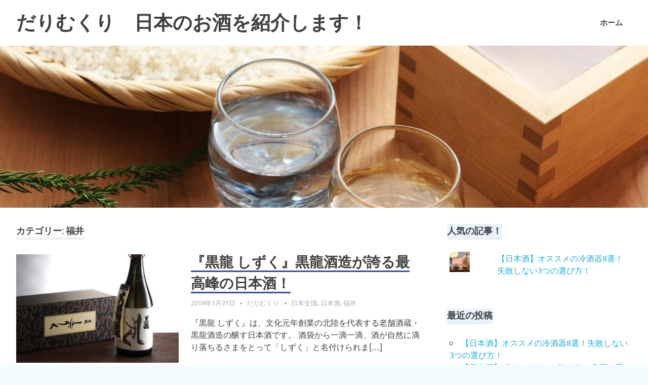

--- FILE ---
content_type: text/html; charset=UTF-8
request_url: http://darimukuri.com/?cat=124
body_size: 10932
content:
<!DOCTYPE html>
<html lang="ja">

<head>
<meta charset="UTF-8">
<meta name="viewport" content="width=device-width, initial-scale=1">
<link rel="profile" href="http://gmpg.org/xfn/11">
<link rel="pingback" href="http://darimukuri.com/xmlrpc.php">

<script async src="https://pagead2.googlesyndication.com/pagead/js/adsbygoogle.js?client=ca-pub-1892630759678920"
     crossorigin="anonymous"></script>

<title>福井 | だりむくり　日本のお酒を紹介します！</title>

<!-- All in One SEO Pack 2.3.13.2 by Michael Torbert of Semper Fi Web Design[413,449] -->
<meta name="robots" content="noindex,follow" />

<link rel="canonical" href="http://darimukuri.com/?cat=124" />
<!-- /all in one seo pack -->
<link rel='dns-prefetch' href='//s0.wp.com' />
<link rel='dns-prefetch' href='//s.w.org' />
<link rel="alternate" type="application/rss+xml" title="だりむくり　日本のお酒を紹介します！ &raquo; フィード" href="http://darimukuri.com/?feed=rss2" />
<link rel="alternate" type="application/rss+xml" title="だりむくり　日本のお酒を紹介します！ &raquo; コメントフィード" href="http://darimukuri.com/?feed=comments-rss2" />
<link rel="alternate" type="application/rss+xml" title="だりむくり　日本のお酒を紹介します！ &raquo; 福井 カテゴリーのフィード" href="http://darimukuri.com/?feed=rss2&#038;cat=124" />
		<script type="text/javascript">
			window._wpemojiSettings = {"baseUrl":"https:\/\/s.w.org\/images\/core\/emoji\/2.3\/72x72\/","ext":".png","svgUrl":"https:\/\/s.w.org\/images\/core\/emoji\/2.3\/svg\/","svgExt":".svg","source":{"concatemoji":"http:\/\/darimukuri.com\/wp-includes\/js\/wp-emoji-release.min.js?ver=4.8.25"}};
			!function(t,a,e){var r,i,n,o=a.createElement("canvas"),l=o.getContext&&o.getContext("2d");function c(t){var e=a.createElement("script");e.src=t,e.defer=e.type="text/javascript",a.getElementsByTagName("head")[0].appendChild(e)}for(n=Array("flag","emoji4"),e.supports={everything:!0,everythingExceptFlag:!0},i=0;i<n.length;i++)e.supports[n[i]]=function(t){var e,a=String.fromCharCode;if(!l||!l.fillText)return!1;switch(l.clearRect(0,0,o.width,o.height),l.textBaseline="top",l.font="600 32px Arial",t){case"flag":return(l.fillText(a(55356,56826,55356,56819),0,0),e=o.toDataURL(),l.clearRect(0,0,o.width,o.height),l.fillText(a(55356,56826,8203,55356,56819),0,0),e===o.toDataURL())?!1:(l.clearRect(0,0,o.width,o.height),l.fillText(a(55356,57332,56128,56423,56128,56418,56128,56421,56128,56430,56128,56423,56128,56447),0,0),e=o.toDataURL(),l.clearRect(0,0,o.width,o.height),l.fillText(a(55356,57332,8203,56128,56423,8203,56128,56418,8203,56128,56421,8203,56128,56430,8203,56128,56423,8203,56128,56447),0,0),e!==o.toDataURL());case"emoji4":return l.fillText(a(55358,56794,8205,9794,65039),0,0),e=o.toDataURL(),l.clearRect(0,0,o.width,o.height),l.fillText(a(55358,56794,8203,9794,65039),0,0),e!==o.toDataURL()}return!1}(n[i]),e.supports.everything=e.supports.everything&&e.supports[n[i]],"flag"!==n[i]&&(e.supports.everythingExceptFlag=e.supports.everythingExceptFlag&&e.supports[n[i]]);e.supports.everythingExceptFlag=e.supports.everythingExceptFlag&&!e.supports.flag,e.DOMReady=!1,e.readyCallback=function(){e.DOMReady=!0},e.supports.everything||(r=function(){e.readyCallback()},a.addEventListener?(a.addEventListener("DOMContentLoaded",r,!1),t.addEventListener("load",r,!1)):(t.attachEvent("onload",r),a.attachEvent("onreadystatechange",function(){"complete"===a.readyState&&e.readyCallback()})),(r=e.source||{}).concatemoji?c(r.concatemoji):r.wpemoji&&r.twemoji&&(c(r.twemoji),c(r.wpemoji)))}(window,document,window._wpemojiSettings);
		</script>
		<style type="text/css">
img.wp-smiley,
img.emoji {
	display: inline !important;
	border: none !important;
	box-shadow: none !important;
	height: 1em !important;
	width: 1em !important;
	margin: 0 .07em !important;
	vertical-align: -0.1em !important;
	background: none !important;
	padding: 0 !important;
}
</style>
<link rel='stylesheet' id='poseidon-custom-fonts-css'  href='http://darimukuri.com/wp-content/themes/poseidon/assets/css/custom-fonts.css?ver=20180413' type='text/css' media='all' />
<link rel='stylesheet' id='toc-screen-css'  href='http://darimukuri.com/wp-content/plugins/table-of-contents-plus/screen.min.css?ver=2002' type='text/css' media='all' />
<link rel='stylesheet' id='poseidon-stylesheet-css'  href='http://darimukuri.com/wp-content/themes/poseidon/style.css?ver=1.6.1' type='text/css' media='all' />
<style id='poseidon-stylesheet-inline-css' type='text/css'>
.site-description, .type-post .entry-footer .entry-tags { position: absolute; clip: rect(1px, 1px, 1px, 1px); width: 1px; height: 1px; overflow: hidden; }
</style>
<link rel='stylesheet' id='genericons-css'  href='http://darimukuri.com/wp-content/plugins/jetpack/_inc/genericons/genericons/genericons.css?ver=3.1' type='text/css' media='all' />
<link rel='stylesheet' id='poseidon-slider-css'  href='http://darimukuri.com/wp-content/themes/poseidon/assets/css/flexslider.css?ver=20170421' type='text/css' media='all' />
<link rel='stylesheet' id='addtoany-css'  href='http://darimukuri.com/wp-content/plugins/add-to-any/addtoany.min.css?ver=1.14' type='text/css' media='all' />
<link rel='stylesheet' id='sccss_style-css'  href='http://darimukuri.com?sccss=1&#038;ver=4.8.25' type='text/css' media='all' />
<link rel='stylesheet' id='jetpack_css-css'  href='http://darimukuri.com/wp-content/plugins/jetpack/css/jetpack.css?ver=5.1.4' type='text/css' media='all' />
<script type='text/javascript' src='http://darimukuri.com/wp-includes/js/jquery/jquery.js?ver=1.12.4'></script>
<script type='text/javascript' src='http://darimukuri.com/wp-includes/js/jquery/jquery-migrate.min.js?ver=1.4.1'></script>
<script type='text/javascript' src='http://darimukuri.com/wp-content/plugins/add-to-any/addtoany.min.js?ver=1.0'></script>
<!--[if lt IE 9]>
<script type='text/javascript' src='http://darimukuri.com/wp-content/themes/poseidon/assets/js/html5shiv.min.js?ver=3.7.3'></script>
<![endif]-->
<script type='text/javascript' src='http://darimukuri.com/wp-content/themes/poseidon/assets/js/navigation.js?ver=20170127'></script>
<script type='text/javascript' src='http://darimukuri.com/wp-content/themes/poseidon/assets/js/jquery.flexslider-min.js?ver=2.6.0'></script>
<script type='text/javascript'>
/* <![CDATA[ */
var poseidon_slider_params = {"animation":"fade","speed":"7000"};
/* ]]> */
</script>
<script type='text/javascript' src='http://darimukuri.com/wp-content/themes/poseidon/assets/js/slider.js?ver=20170421'></script>
<link rel='https://api.w.org/' href='http://darimukuri.com/index.php?rest_route=/' />
<link rel="EditURI" type="application/rsd+xml" title="RSD" href="http://darimukuri.com/xmlrpc.php?rsd" />
<link rel="wlwmanifest" type="application/wlwmanifest+xml" href="http://darimukuri.com/wp-includes/wlwmanifest.xml" /> 
<meta name="generator" content="WordPress 4.8.25" />

<script data-cfasync="false">
window.a2a_config=window.a2a_config||{};a2a_config.callbacks=[];a2a_config.overlays=[];a2a_config.templates={};a2a_localize = {
	Share: "共有",
	Save: "ブックマーク",
	Subscribe: "購読",
	Email: "メール",
	Bookmark: "ブックマーク",
	ShowAll: "すべて表示する",
	ShowLess: "小さく表示する",
	FindServices: "サービスを探す",
	FindAnyServiceToAddTo: "追加するサービスを今すぐ探す",
	PoweredBy: "Powered by",
	ShareViaEmail: "メールでシェアする",
	SubscribeViaEmail: "メールで購読する",
	BookmarkInYourBrowser: "ブラウザにブックマーク",
	BookmarkInstructions: "このページをブックマークするには、 Ctrl+D または \u2318+D を押下。",
	AddToYourFavorites: "お気に入りに追加",
	SendFromWebOrProgram: "任意のメールアドレスまたはメールプログラムから送信",
	EmailProgram: "メールプログラム",
	More: "詳細&#8230;"
};

(function(d,s,a,b){a=d.createElement(s);b=d.getElementsByTagName(s)[0];a.async=1;a.src="https://static.addtoany.com/menu/page.js";b.parentNode.insertBefore(a,b);})(document,"script");
</script>

<link rel='dns-prefetch' href='//v0.wordpress.com'>
<style type='text/css'>img#wpstats{display:none}</style><style type="text/css">.broken_link, a.broken_link {
	text-decoration: line-through;
}</style><style type="text/css" id="custom-background-css">
body.custom-background { background-color: #f4fbff; }
</style>
</head>

<body class="archive category category-124 custom-background post-layout-small">

	<div id="page" class="hfeed site">

		<a class="skip-link screen-reader-text" href="#content">コンテンツへスキップ</a>

		
		<header id="masthead" class="site-header clearfix" role="banner">

			<div class="header-main container clearfix">

				<div id="logo" class="site-branding clearfix">

										
			<p class="site-title"><a href="http://darimukuri.com/" rel="home">だりむくり　日本のお酒を紹介します！</a></p>

							
			<p class="site-description">呑んで呑んでへべれけに。</p>

		
				</div><!-- .site-branding -->

				<nav id="main-navigation" class="primary-navigation navigation clearfix" role="navigation">
					<ul id="menu-%e3%83%9b%e3%83%bc%e3%83%a0" class="main-navigation-menu"><li id="menu-item-82" class="menu-item menu-item-type-custom menu-item-object-custom menu-item-home menu-item-82"><a href="http://darimukuri.com/">ホーム</a></li>
</ul>				</nav><!-- #main-navigation -->

			</div><!-- .header-main -->

		</header><!-- #masthead -->

		
			<div id="headimg" class="header-image">

			
				<img src="http://darimukuri.com/wp-content/uploads/2018/10/cropped-cropped-e1539433385670.jpg" srcset="http://darimukuri.com/wp-content/uploads/2018/10/cropped-cropped-e1539433385670.jpg 2500w, http://darimukuri.com/wp-content/uploads/2018/10/cropped-cropped-e1539433385670-300x75.jpg 300w, http://darimukuri.com/wp-content/uploads/2018/10/cropped-cropped-e1539433385670-768x192.jpg 768w, http://darimukuri.com/wp-content/uploads/2018/10/cropped-cropped-e1539433385670-1024x256.jpg 1024w" width="2500" height="625" alt="だりむくり　日本のお酒を紹介します！">

			
			</div>

		
		
		
		<div id="content" class="site-content container clearfix">

	<section id="primary" class="content-area">
		<main id="main" class="site-main" role="main">

		
			<header class="page-header">

				<h1 class="archive-title">カテゴリー: 福井</h1>				
			</header><!-- .page-header -->

			<div id="post-wrapper" class="post-wrapper clearfix">

				
<article id="post-2104" class="post-2104 post type-post status-publish format-standard has-post-thumbnail hentry category-12 category-2 category-124 tag-201 tag-3 tag-88 tag-11 tag-126 tag-354 tag-862 tag-5 tag-125 tag-908 tag-907 tag-910 tag-132 tag-127 tag-131 tag-129 tag-909 tag-128 tag-895">

	
			<a class="post-thumbnail-small" href="http://darimukuri.com/?p=2104" rel="bookmark">
				<img width="360" height="240" src="http://darimukuri.com/wp-content/uploads/2019/01/しずく1-360x240.jpg" class="attachment-poseidon-thumbnail-medium size-poseidon-thumbnail-medium wp-post-image" alt="" srcset="http://darimukuri.com/wp-content/uploads/2019/01/しずく1-360x240.jpg 360w, http://darimukuri.com/wp-content/uploads/2019/01/しずく1-120x80.jpg 120w, http://darimukuri.com/wp-content/uploads/2019/01/しずく1-600x400.jpg 600w" sizes="(max-width: 360px) 100vw, 360px" />			</a>

			
	<header class="entry-header">

		<h2 class="entry-title"><a href="http://darimukuri.com/?p=2104" rel="bookmark">『黒龍 しずく』黒龍酒造が誇る最高峰の日本酒！</a></h2>
		<div class="entry-meta"><span class="meta-date"><a href="http://darimukuri.com/?p=2104" title="3:08 PM" rel="bookmark"><time class="entry-date published updated" datetime="2019-01-27T15:08:09+00:00">2019年1月27日</time></a></span><span class="meta-author"> <span class="author vcard"><a class="url fn n" href="http://darimukuri.com/?author=1" title="だりむくり のすべての投稿を表示" rel="author">だりむくり</a></span></span><span class="meta-category"> <a href="http://darimukuri.com/?cat=12" rel="category">日本全国</a>, <a href="http://darimukuri.com/?cat=2" rel="category">日本酒</a>, <a href="http://darimukuri.com/?cat=124" rel="category">福井</a></span></div>
	</header><!-- .entry-header -->

	<div class="entry-content entry-excerpt clearfix">
		<p>『黒龍 しずく』は、文化元年創業の北陸を代表する老舗酒蔵・黒龍酒造の醸す日本酒です。 酒袋から一滴一滴、酒が自然に滴り落ちるさまをとって「しずく」と名付けられま[&#8230;]</p>
<div class="addtoany_share_save_container addtoany_content addtoany_content_bottom"><div class="a2a_kit a2a_kit_size_32 addtoany_list" data-a2a-url="http://darimukuri.com/?p=2104" data-a2a-title="『黒龍 しずく』黒龍酒造が誇る最高峰の日本酒！"><a class="a2a_button_facebook_like addtoany_special_service" data-href="http://darimukuri.com/?p=2104"></a><a class="a2a_button_twitter_tweet addtoany_special_service" data-url="http://darimukuri.com/?p=2104" data-text="『黒龍 しずく』黒龍酒造が誇る最高峰の日本酒！"></a><a class="a2a_button_google_plus_share addtoany_special_service" data-href="http://darimukuri.com/?p=2104"></a><a class="a2a_button_line" href="https://www.addtoany.com/add_to/line?linkurl=http%3A%2F%2Fdarimukuri.com%2F%3Fp%3D2104&amp;linkname=%E3%80%8E%E9%BB%92%E9%BE%8D%20%E3%81%97%E3%81%9A%E3%81%8F%E3%80%8F%E9%BB%92%E9%BE%8D%E9%85%92%E9%80%A0%E3%81%8C%E8%AA%87%E3%82%8B%E6%9C%80%E9%AB%98%E5%B3%B0%E3%81%AE%E6%97%A5%E6%9C%AC%E9%85%92%EF%BC%81" title="Line" rel="nofollow noopener" target="_blank"></a><a class="a2a_dd addtoany_share_save addtoany_share" href="https://www.addtoany.com/share"></a></div></div>		
			<a href="http://darimukuri.com/?p=2104" class="more-link">もっと読む</a>

			</div><!-- .entry-content -->

</article>

<article id="post-2096" class="post-2096 post type-post status-publish format-standard has-post-thumbnail hentry category-12 category-124 tag-800 tag-902 tag-899 tag-905 tag-903 tag-900 tag-898 tag-901 tag-904 tag-906 tag-896 tag-3 tag-126 tag-897 tag-354 tag-862 tag-125 tag-895">

	
			<a class="post-thumbnail-small" href="http://darimukuri.com/?p=2096" rel="bookmark">
				<img width="360" height="240" src="http://darimukuri.com/wp-content/uploads/2019/01/九頭龍2-360x240.jpg" class="attachment-poseidon-thumbnail-medium size-poseidon-thumbnail-medium wp-post-image" alt="" srcset="http://darimukuri.com/wp-content/uploads/2019/01/九頭龍2-360x240.jpg 360w, http://darimukuri.com/wp-content/uploads/2019/01/九頭龍2-120x80.jpg 120w, http://darimukuri.com/wp-content/uploads/2019/01/九頭龍2-600x400.jpg 600w" sizes="(max-width: 360px) 100vw, 360px" />			</a>

			
	<header class="entry-header">

		<h2 class="entry-title"><a href="http://darimukuri.com/?p=2096" rel="bookmark">【九頭龍】熱燗が旨い日本酒！黒龍酒造が造る逸品！</a></h2>
		<div class="entry-meta"><span class="meta-date"><a href="http://darimukuri.com/?p=2096" title="2:30 PM" rel="bookmark"><time class="entry-date published updated" datetime="2019-01-27T14:30:02+00:00">2019年1月27日</time></a></span><span class="meta-author"> <span class="author vcard"><a class="url fn n" href="http://darimukuri.com/?author=1" title="だりむくり のすべての投稿を表示" rel="author">だりむくり</a></span></span><span class="meta-category"> <a href="http://darimukuri.com/?cat=12" rel="category">日本全国</a>, <a href="http://darimukuri.com/?cat=124" rel="category">福井</a></span></div>
	</header><!-- .entry-header -->

	<div class="entry-content entry-excerpt clearfix">
		<p>『黒龍』の銘柄で知られる福井県の老舗酒蔵・黒龍酒造。 『九頭龍』は、黒龍酒造が2004年から販売をスタートした新たなシリーズです。 &nbsp; 大吟醸でありな[&#8230;]</p>
<div class="addtoany_share_save_container addtoany_content addtoany_content_bottom"><div class="a2a_kit a2a_kit_size_32 addtoany_list" data-a2a-url="http://darimukuri.com/?p=2096" data-a2a-title="【九頭龍】熱燗が旨い日本酒！黒龍酒造が造る逸品！"><a class="a2a_button_facebook_like addtoany_special_service" data-href="http://darimukuri.com/?p=2096"></a><a class="a2a_button_twitter_tweet addtoany_special_service" data-url="http://darimukuri.com/?p=2096" data-text="【九頭龍】熱燗が旨い日本酒！黒龍酒造が造る逸品！"></a><a class="a2a_button_google_plus_share addtoany_special_service" data-href="http://darimukuri.com/?p=2096"></a><a class="a2a_button_line" href="https://www.addtoany.com/add_to/line?linkurl=http%3A%2F%2Fdarimukuri.com%2F%3Fp%3D2096&amp;linkname=%E3%80%90%E4%B9%9D%E9%A0%AD%E9%BE%8D%E3%80%91%E7%86%B1%E7%87%97%E3%81%8C%E6%97%A8%E3%81%84%E6%97%A5%E6%9C%AC%E9%85%92%EF%BC%81%E9%BB%92%E9%BE%8D%E9%85%92%E9%80%A0%E3%81%8C%E9%80%A0%E3%82%8B%E9%80%B8%E5%93%81%EF%BC%81" title="Line" rel="nofollow noopener" target="_blank"></a><a class="a2a_dd addtoany_share_save addtoany_share" href="https://www.addtoany.com/share"></a></div></div>		
			<a href="http://darimukuri.com/?p=2096" class="more-link">もっと読む</a>

			</div><!-- .entry-content -->

</article>

<article id="post-2042" class="post-2042 post type-post status-publish format-standard has-post-thumbnail hentry category-40 category-656 category-57 category-12 category-2 category-124 tag-793 tag-133 tag-530 tag-531 tag-500 tag-101 tag-3 tag-799 tag-848 tag-824 tag-857 tag-355 tag-358 tag-859 tag-41 tag-52 tag-126 tag-354 tag-642 tag-862 tag-860 tag-861 tag-847 tag-858 tag-823 tag-125 tag-131">

	
			<a class="post-thumbnail-small" href="http://darimukuri.com/?p=2042" rel="bookmark">
				<img width="360" height="240" src="http://darimukuri.com/wp-content/uploads/2019/01/お猪口-360x240.jpg" class="attachment-poseidon-thumbnail-medium size-poseidon-thumbnail-medium wp-post-image" alt="" srcset="http://darimukuri.com/wp-content/uploads/2019/01/お猪口-360x240.jpg 360w, http://darimukuri.com/wp-content/uploads/2019/01/お猪口-300x200.jpg 300w, http://darimukuri.com/wp-content/uploads/2019/01/お猪口.jpg 720w, http://darimukuri.com/wp-content/uploads/2019/01/お猪口-120x80.jpg 120w, http://darimukuri.com/wp-content/uploads/2019/01/お猪口-600x400.jpg 600w" sizes="(max-width: 360px) 100vw, 360px" />			</a>

			
	<header class="entry-header">

		<h2 class="entry-title"><a href="http://darimukuri.com/?p=2042" rel="bookmark">贈り物に！オススメの高級日本酒5選！(1万〜3万円)</a></h2>
		<div class="entry-meta"><span class="meta-date"><a href="http://darimukuri.com/?p=2042" title="9:12 PM" rel="bookmark"><time class="entry-date published updated" datetime="2019-01-14T21:12:03+00:00">2019年1月14日</time></a></span><span class="meta-author"> <span class="author vcard"><a class="url fn n" href="http://darimukuri.com/?author=1" title="だりむくり のすべての投稿を表示" rel="author">だりむくり</a></span></span><span class="meta-category"> <a href="http://darimukuri.com/?cat=40" rel="category">山口</a>, <a href="http://darimukuri.com/?cat=656" rel="category">広島</a>, <a href="http://darimukuri.com/?cat=57" rel="category">新潟</a>, <a href="http://darimukuri.com/?cat=12" rel="category">日本全国</a>, <a href="http://darimukuri.com/?cat=2" rel="category">日本酒</a>, <a href="http://darimukuri.com/?cat=124" rel="category">福井</a></span></div>
	</header><!-- .entry-header -->

	<div class="entry-content entry-excerpt clearfix">
		<p>お酒好きのお世話になった方にお礼として日本酒を贈りたい・・・ しかし、自分が普段お酒を飲まない場合、どのようなお酒を送ればいいか迷ってしまうことでしょう。 好み[&#8230;]</p>
<div class="addtoany_share_save_container addtoany_content addtoany_content_bottom"><div class="a2a_kit a2a_kit_size_32 addtoany_list" data-a2a-url="http://darimukuri.com/?p=2042" data-a2a-title="贈り物に！オススメの高級日本酒5選！(1万〜3万円)"><a class="a2a_button_facebook_like addtoany_special_service" data-href="http://darimukuri.com/?p=2042"></a><a class="a2a_button_twitter_tweet addtoany_special_service" data-url="http://darimukuri.com/?p=2042" data-text="贈り物に！オススメの高級日本酒5選！(1万〜3万円)"></a><a class="a2a_button_google_plus_share addtoany_special_service" data-href="http://darimukuri.com/?p=2042"></a><a class="a2a_button_line" href="https://www.addtoany.com/add_to/line?linkurl=http%3A%2F%2Fdarimukuri.com%2F%3Fp%3D2042&amp;linkname=%E8%B4%88%E3%82%8A%E7%89%A9%E3%81%AB%EF%BC%81%E3%82%AA%E3%82%B9%E3%82%B9%E3%83%A1%E3%81%AE%E9%AB%98%E7%B4%9A%E6%97%A5%E6%9C%AC%E9%85%925%E9%81%B8%EF%BC%81%281%E4%B8%87%E3%80%9C3%E4%B8%87%E5%86%86%29" title="Line" rel="nofollow noopener" target="_blank"></a><a class="a2a_dd addtoany_share_save addtoany_share" href="https://www.addtoany.com/share"></a></div></div>		
			<a href="http://darimukuri.com/?p=2042" class="more-link">もっと読む</a>

			</div><!-- .entry-content -->

</article>

<article id="post-1991" class="post-1991 post type-post status-publish format-standard has-post-thumbnail hentry category-57 category-12 category-2 category-124 category-249 tag-793 tag-58 tag-68 tag-772 tag-101 tag-267 tag-3 tag-799 tag-355 tag-798 tag-250 tag-251">

	
			<a class="post-thumbnail-small" href="http://darimukuri.com/?p=1991" rel="bookmark">
				<img width="360" height="240" src="http://darimukuri.com/wp-content/uploads/2018/09/12-e1542929967442-360x240.jpg" class="attachment-poseidon-thumbnail-medium size-poseidon-thumbnail-medium wp-post-image" alt="" srcset="http://darimukuri.com/wp-content/uploads/2018/09/12-e1542929967442-360x240.jpg 360w, http://darimukuri.com/wp-content/uploads/2018/09/12-e1542929967442-120x80.jpg 120w, http://darimukuri.com/wp-content/uploads/2018/09/12-e1542929967442-600x400.jpg 600w" sizes="(max-width: 360px) 100vw, 360px" />			</a>

			
	<header class="entry-header">

		<h2 class="entry-title"><a href="http://darimukuri.com/?p=1991" rel="bookmark">父の日に贈る！オススメの日本酒3選！</a></h2>
		<div class="entry-meta"><span class="meta-date"><a href="http://darimukuri.com/?p=1991" title="8:12 AM" rel="bookmark"><time class="entry-date published updated" datetime="2019-01-07T08:12:44+00:00">2019年1月7日</time></a></span><span class="meta-author"> <span class="author vcard"><a class="url fn n" href="http://darimukuri.com/?author=1" title="だりむくり のすべての投稿を表示" rel="author">だりむくり</a></span></span><span class="meta-category"> <a href="http://darimukuri.com/?cat=57" rel="category">新潟</a>, <a href="http://darimukuri.com/?cat=12" rel="category">日本全国</a>, <a href="http://darimukuri.com/?cat=2" rel="category">日本酒</a>, <a href="http://darimukuri.com/?cat=124" rel="category">福井</a>, <a href="http://darimukuri.com/?cat=249" rel="category">秋田</a></span></div>
	</header><!-- .entry-header -->

	<div class="entry-content entry-excerpt clearfix">
		<p>父の日に贈る！オススメの日本酒3選！ 【お父さんありがとう】久保田 萬寿 『久保田』の成り立ち！ 新潟の有名蔵である朝日酒造が創業時の屋号「久保田屋」をそのまま[&#8230;]</p>
<div class="addtoany_share_save_container addtoany_content addtoany_content_bottom"><div class="a2a_kit a2a_kit_size_32 addtoany_list" data-a2a-url="http://darimukuri.com/?p=1991" data-a2a-title="父の日に贈る！オススメの日本酒3選！"><a class="a2a_button_facebook_like addtoany_special_service" data-href="http://darimukuri.com/?p=1991"></a><a class="a2a_button_twitter_tweet addtoany_special_service" data-url="http://darimukuri.com/?p=1991" data-text="父の日に贈る！オススメの日本酒3選！"></a><a class="a2a_button_google_plus_share addtoany_special_service" data-href="http://darimukuri.com/?p=1991"></a><a class="a2a_button_line" href="https://www.addtoany.com/add_to/line?linkurl=http%3A%2F%2Fdarimukuri.com%2F%3Fp%3D1991&amp;linkname=%E7%88%B6%E3%81%AE%E6%97%A5%E3%81%AB%E8%B4%88%E3%82%8B%EF%BC%81%E3%82%AA%E3%82%B9%E3%82%B9%E3%83%A1%E3%81%AE%E6%97%A5%E6%9C%AC%E9%85%923%E9%81%B8%EF%BC%81" title="Line" rel="nofollow noopener" target="_blank"></a><a class="a2a_dd addtoany_share_save addtoany_share" href="https://www.addtoany.com/share"></a></div></div>		
			<a href="http://darimukuri.com/?p=1991" class="more-link">もっと読む</a>

			</div><!-- .entry-content -->

</article>

<article id="post-815" class="post-815 post type-post status-publish format-standard has-post-thumbnail hentry category-634 category-632 category-633 category-214 category-12 category-2 category-317 category-124 category-268 tag-652 tag-653 tag-654 tag-655 tag-636 tag-637 tag-639 tag-638 tag-648 tag-649 tag-650 tag-651 tag-224 tag-223 tag-646 tag-647 tag-3 tag-635 tag-11 tag-318 tag-319 tag-640 tag-641 tag-126 tag-354 tag-642 tag-643 tag-269 tag-270 tag-644 tag-645">

	
			<a class="post-thumbnail-small" href="http://darimukuri.com/?p=815" rel="bookmark">
				<img width="360" height="240" src="http://darimukuri.com/wp-content/uploads/2018/09/8-e1541810141222-360x240.jpg" class="attachment-poseidon-thumbnail-medium size-poseidon-thumbnail-medium wp-post-image" alt="" srcset="http://darimukuri.com/wp-content/uploads/2018/09/8-e1541810141222-360x240.jpg 360w, http://darimukuri.com/wp-content/uploads/2018/09/8-e1541810141222-840x560.jpg 840w, http://darimukuri.com/wp-content/uploads/2018/09/8-e1541810141222-120x80.jpg 120w, http://darimukuri.com/wp-content/uploads/2018/09/8-e1541810141222-600x400.jpg 600w" sizes="(max-width: 360px) 100vw, 360px" />			</a>

			
	<header class="entry-header">

		<h2 class="entry-title"><a href="http://darimukuri.com/?p=815" rel="bookmark">北陸・東海地方の日本酒の特徴！</a></h2>
		<div class="entry-meta"><span class="meta-date"><a href="http://darimukuri.com/?p=815" title="8:14 AM" rel="bookmark"><time class="entry-date published updated" datetime="2018-09-27T08:14:56+00:00">2018年9月27日</time></a></span><span class="meta-author"> <span class="author vcard"><a class="url fn n" href="http://darimukuri.com/?author=1" title="だりむくり のすべての投稿を表示" rel="author">だりむくり</a></span></span><span class="meta-category"> <a href="http://darimukuri.com/?cat=634" rel="category">三重</a>, <a href="http://darimukuri.com/?cat=632" rel="category">富山</a>, <a href="http://darimukuri.com/?cat=633" rel="category">岐阜</a>, <a href="http://darimukuri.com/?cat=214" rel="category">愛知</a>, <a href="http://darimukuri.com/?cat=12" rel="category">日本全国</a>, <a href="http://darimukuri.com/?cat=2" rel="category">日本酒</a>, <a href="http://darimukuri.com/?cat=317" rel="category">石川</a>, <a href="http://darimukuri.com/?cat=124" rel="category">福井</a>, <a href="http://darimukuri.com/?cat=268" rel="category">静岡</a></span></div>
	</header><!-- .entry-header -->

	<div class="entry-content entry-excerpt clearfix">
		<p>日本海の厳寒な気候が特徴の北陸・東海地方。 厳しい冬を越え醸される日本酒は、キメの細かい美しい日本酒となります。 今回はそんな北陸・東海地方の日本酒の特徴をご紹[&#8230;]</p>
<div class="addtoany_share_save_container addtoany_content addtoany_content_bottom"><div class="a2a_kit a2a_kit_size_32 addtoany_list" data-a2a-url="http://darimukuri.com/?p=815" data-a2a-title="北陸・東海地方の日本酒の特徴！"><a class="a2a_button_facebook_like addtoany_special_service" data-href="http://darimukuri.com/?p=815"></a><a class="a2a_button_twitter_tweet addtoany_special_service" data-url="http://darimukuri.com/?p=815" data-text="北陸・東海地方の日本酒の特徴！"></a><a class="a2a_button_google_plus_share addtoany_special_service" data-href="http://darimukuri.com/?p=815"></a><a class="a2a_button_line" href="https://www.addtoany.com/add_to/line?linkurl=http%3A%2F%2Fdarimukuri.com%2F%3Fp%3D815&amp;linkname=%E5%8C%97%E9%99%B8%E3%83%BB%E6%9D%B1%E6%B5%B7%E5%9C%B0%E6%96%B9%E3%81%AE%E6%97%A5%E6%9C%AC%E9%85%92%E3%81%AE%E7%89%B9%E5%BE%B4%EF%BC%81" title="Line" rel="nofollow noopener" target="_blank"></a><a class="a2a_dd addtoany_share_save addtoany_share" href="https://www.addtoany.com/share"></a></div></div>		
			<a href="http://darimukuri.com/?p=815" class="more-link">もっと読む</a>

			</div><!-- .entry-content -->

</article>

<article id="post-544" class="post-544 post type-post status-publish format-standard has-post-thumbnail hentry category-12 category-2 category-124 tag-93 tag-89 tag-3 tag-355 tag-361 tag-362 tag-358 tag-359 tag-356 tag-357 tag-360 tag-363 tag-88 tag-11 tag-126 tag-354 tag-5 tag-4">

	
			<a class="post-thumbnail-small" href="http://darimukuri.com/?p=544" rel="bookmark">
				<img width="360" height="240" src="http://darimukuri.com/wp-content/uploads/2018/09/11-e1542929930451-360x240.jpg" class="attachment-poseidon-thumbnail-medium size-poseidon-thumbnail-medium wp-post-image" alt="" srcset="http://darimukuri.com/wp-content/uploads/2018/09/11-e1542929930451-360x240.jpg 360w, http://darimukuri.com/wp-content/uploads/2018/09/11-e1542929930451-120x80.jpg 120w" sizes="(max-width: 360px) 100vw, 360px" />			</a>

			
	<header class="entry-header">

		<h2 class="entry-title"><a href="http://darimukuri.com/?p=544" rel="bookmark">【福井】『梵』金色の日本酒！&#8221;芳醇旨口&#8221;で世界一に輝いた名酒！</a></h2>
		<div class="entry-meta"><span class="meta-date"><a href="http://darimukuri.com/?p=544" title="1:10 PM" rel="bookmark"><time class="entry-date published updated" datetime="2018-09-10T13:10:42+00:00">2018年9月10日</time></a></span><span class="meta-author"> <span class="author vcard"><a class="url fn n" href="http://darimukuri.com/?author=1" title="だりむくり のすべての投稿を表示" rel="author">だりむくり</a></span></span><span class="meta-category"> <a href="http://darimukuri.com/?cat=12" rel="category">日本全国</a>, <a href="http://darimukuri.com/?cat=2" rel="category">日本酒</a>, <a href="http://darimukuri.com/?cat=124" rel="category">福井</a></span></div>
	</header><!-- .entry-header -->

	<div class="entry-content entry-excerpt clearfix">
		<p>&#8220;芳醇旨口&#8221;の味わいで世界一に輝いた日本酒『梵』。 全てのお酒が氷温で長期熟成貯蔵されてから出荷されるという特徴を持つ、世界に認められた[&#8230;]</p>
<div class="addtoany_share_save_container addtoany_content addtoany_content_bottom"><div class="a2a_kit a2a_kit_size_32 addtoany_list" data-a2a-url="http://darimukuri.com/?p=544" data-a2a-title="【福井】『梵』金色の日本酒！”芳醇旨口”で世界一に輝いた名酒！"><a class="a2a_button_facebook_like addtoany_special_service" data-href="http://darimukuri.com/?p=544"></a><a class="a2a_button_twitter_tweet addtoany_special_service" data-url="http://darimukuri.com/?p=544" data-text="【福井】『梵』金色の日本酒！”芳醇旨口”で世界一に輝いた名酒！"></a><a class="a2a_button_google_plus_share addtoany_special_service" data-href="http://darimukuri.com/?p=544"></a><a class="a2a_button_line" href="https://www.addtoany.com/add_to/line?linkurl=http%3A%2F%2Fdarimukuri.com%2F%3Fp%3D544&amp;linkname=%E3%80%90%E7%A6%8F%E4%BA%95%E3%80%91%E3%80%8E%E6%A2%B5%E3%80%8F%E9%87%91%E8%89%B2%E3%81%AE%E6%97%A5%E6%9C%AC%E9%85%92%EF%BC%81%E2%80%9D%E8%8A%B3%E9%86%87%E6%97%A8%E5%8F%A3%E2%80%9D%E3%81%A7%E4%B8%96%E7%95%8C%E4%B8%80%E3%81%AB%E8%BC%9D%E3%81%84%E3%81%9F%E5%90%8D%E9%85%92%EF%BC%81" title="Line" rel="nofollow noopener" target="_blank"></a><a class="a2a_dd addtoany_share_save addtoany_share" href="https://www.addtoany.com/share"></a></div></div>		
			<a href="http://darimukuri.com/?p=544" class="more-link">もっと読む</a>

			</div><!-- .entry-content -->

</article>

<article id="post-254" class="post-254 post type-post status-publish format-standard has-post-thumbnail hentry category-17 category-12 category-2 category-14 category-124 tag-93 tag-89 tag-126 tag-125 tag-132 tag-130 tag-127 tag-131 tag-129 tag-128">

	
			<a class="post-thumbnail-small" href="http://darimukuri.com/?p=254" rel="bookmark">
				<img width="360" height="240" src="http://darimukuri.com/wp-content/uploads/2018/08/黒龍2-360x240.jpg" class="attachment-poseidon-thumbnail-medium size-poseidon-thumbnail-medium wp-post-image" alt="" srcset="http://darimukuri.com/wp-content/uploads/2018/08/黒龍2-360x240.jpg 360w, http://darimukuri.com/wp-content/uploads/2018/08/黒龍2-840x560.jpg 840w, http://darimukuri.com/wp-content/uploads/2018/08/黒龍2-120x80.jpg 120w, http://darimukuri.com/wp-content/uploads/2018/08/黒龍2-600x400.jpg 600w" sizes="(max-width: 360px) 100vw, 360px" />			</a>

			
	<header class="entry-header">

		<h2 class="entry-title"><a href="http://darimukuri.com/?p=254" rel="bookmark">【福井】『黒龍』皇族が愛した幻の日本酒！</a></h2>
		<div class="entry-meta"><span class="meta-date"><a href="http://darimukuri.com/?p=254" title="3:02 PM" rel="bookmark"><time class="entry-date published updated" datetime="2018-08-04T15:02:14+00:00">2018年8月4日</time></a></span><span class="meta-author"> <span class="author vcard"><a class="url fn n" href="http://darimukuri.com/?author=1" title="だりむくり のすべての投稿を表示" rel="author">だりむくり</a></span></span><span class="meta-category"> <a href="http://darimukuri.com/?cat=17" rel="category">大吟醸酒</a>, <a href="http://darimukuri.com/?cat=12" rel="category">日本全国</a>, <a href="http://darimukuri.com/?cat=2" rel="category">日本酒</a>, <a href="http://darimukuri.com/?cat=14" rel="category">特定名称</a>, <a href="http://darimukuri.com/?cat=124" rel="category">福井</a></span></div>
	</header><!-- .entry-header -->

	<div class="entry-content entry-excerpt clearfix">
		<p>四合瓶で一万円を超えるプレミアム銘柄もあり、幻の日本酒としてもファンが憧れる日本酒『黒龍』。 製造する約8割が吟醸酒となり高級なイメージが強い『黒龍』ですが、手[&#8230;]</p>
<div class="addtoany_share_save_container addtoany_content addtoany_content_bottom"><div class="a2a_kit a2a_kit_size_32 addtoany_list" data-a2a-url="http://darimukuri.com/?p=254" data-a2a-title="【福井】『黒龍』皇族が愛した幻の日本酒！"><a class="a2a_button_facebook_like addtoany_special_service" data-href="http://darimukuri.com/?p=254"></a><a class="a2a_button_twitter_tweet addtoany_special_service" data-url="http://darimukuri.com/?p=254" data-text="【福井】『黒龍』皇族が愛した幻の日本酒！"></a><a class="a2a_button_google_plus_share addtoany_special_service" data-href="http://darimukuri.com/?p=254"></a><a class="a2a_button_line" href="https://www.addtoany.com/add_to/line?linkurl=http%3A%2F%2Fdarimukuri.com%2F%3Fp%3D254&amp;linkname=%E3%80%90%E7%A6%8F%E4%BA%95%E3%80%91%E3%80%8E%E9%BB%92%E9%BE%8D%E3%80%8F%E7%9A%87%E6%97%8F%E3%81%8C%E6%84%9B%E3%81%97%E3%81%9F%E5%B9%BB%E3%81%AE%E6%97%A5%E6%9C%AC%E9%85%92%EF%BC%81" title="Line" rel="nofollow noopener" target="_blank"></a><a class="a2a_dd addtoany_share_save addtoany_share" href="https://www.addtoany.com/share"></a></div></div>		
			<a href="http://darimukuri.com/?p=254" class="more-link">もっと読む</a>

			</div><!-- .entry-content -->

</article>

			</div>

			
		</main><!-- #main -->
	</section><!-- #primary -->

	
	<section id="secondary" class="sidebar widget-area clearfix" role="complementary">

		<aside id="top-posts-3" class="widget widget_top-posts clearfix"><div class="widget-header"><h3 class="widget-title">人気の記事！</h3></div><ul class='widgets-list-layout no-grav'>
					<li>
												<a href="http://darimukuri.com/?p=2138" title="【日本酒】オススメの冷酒器8選！失敗しない3つの選び方！" class="bump-view" data-bump-view="tp">
							<img width="40" height="40" src="https://i1.wp.com/darimukuri.com/wp-content/uploads/2019/03/e586b7e98592e599a8e381a8e381afe38090e586b7e98592e599a8e381a8e381afefbc9fe586b7e98592e599a8e381aee981b8e381b3e696b9e38091.jpg?resize=40%2C40" class='widgets-list-layout-blavatar' alt="【日本酒】オススメの冷酒器8選！失敗しない3つの選び方！" data-pin-nopin="true" />
						</a>
						<div class="widgets-list-layout-links">
							<a href="http://darimukuri.com/?p=2138" class="bump-view" data-bump-view="tp">
								【日本酒】オススメの冷酒器8選！失敗しない3つの選び方！							</a>
						</div>
											</li>
				</ul>
</aside>		<aside id="recent-posts-2" class="widget widget_recent_entries clearfix">		<div class="widget-header"><h3 class="widget-title">最近の投稿</h3></div>		<ul>
					<li>
				<a href="http://darimukuri.com/?p=2138">【日本酒】オススメの冷酒器8選！失敗しない3つの選び方！</a>
						</li>
					<li>
				<a href="http://darimukuri.com/?p=2132">【日本酒】『もっきり』で味わう！升酒の正しい飲み方！</a>
						</li>
					<li>
				<a href="http://darimukuri.com/?p=2144">日本酒の風味を引き出す！オススメのお猪口・ぐい呑み8選！</a>
						</li>
					<li>
				<a href="http://darimukuri.com/?p=2104">『黒龍 しずく』黒龍酒造が誇る最高峰の日本酒！</a>
						</li>
					<li>
				<a href="http://darimukuri.com/?p=2096">【九頭龍】熱燗が旨い日本酒！黒龍酒造が造る逸品！</a>
						</li>
					<li>
				<a href="http://darimukuri.com/?p=2021">【山口】『貴』芳醇な米の香りを持つ至極の日本酒！</a>
						</li>
					<li>
				<a href="http://darimukuri.com/?p=2024">【福島】『国権』厳しい自然で生まれた優しく繊細な日本酒！</a>
						</li>
					<li>
				<a href="http://darimukuri.com/?p=2018">【福島】『寫樂(写楽)』瞬く間に&#8221;幻の日本酒&#8221;の地位を築いた名酒！</a>
						</li>
					<li>
				<a href="http://darimukuri.com/?p=2042">贈り物に！オススメの高級日本酒5選！(1万〜3万円)</a>
						</li>
					<li>
				<a href="http://darimukuri.com/?p=2039">誕生日プレゼントにオススメの日本酒5選！</a>
						</li>
				</ul>
		</aside>		<aside id="views-2" class="widget widget_views clearfix"><div class="widget-header"><h3 class="widget-title">人気記事（総合ランキング）</h3></div><ul>
<li><a href="http://darimukuri.com/?p=186"  title="『久保田』の種類を徹底解説！オススメの飲み方！">『久保田』の種類を徹底解説！オススメの飲み方！</a> - 37,964 ビュー</li><li><a href="http://darimukuri.com/?p=1348"  title="青緑の美しいラベル！『新政 Colors 天鵞絨 ヴィリジアン』の特徴！">青緑の美しいラベル！『新政 Colors 天鵞絨 ヴィリジアン』の特徴！</a> - 31,436 ビュー</li><li><a href="http://darimukuri.com/?p=551"  title="【新潟】『〆張鶴』の特徴・種類・歴史・飲み方・味わい！">【新潟】『〆張鶴』の特徴・種類・歴史・飲み方・味わい！</a> - 26,764 ビュー</li><li><a href="http://darimukuri.com/?p=1744"  title="【新政 No.6 】R-type/S-type/X-typeの特徴！日本最高級の生酒！">【新政 No.6 】R-type/S-type/X-typeの特徴！日本最高級の生酒！</a> - 23,314 ビュー</li><li><a href="http://darimukuri.com/?p=408"  title="【秋田】『雪の茅舎』の特徴・種類・歴史・飲み方・味わい！">【秋田】『雪の茅舎』の特徴・種類・歴史・飲み方・味わい！</a> - 22,011 ビュー</li><li><a href="http://darimukuri.com/?p=484"  title="【宮城】『浦霞』の特徴・種類・歴史・飲み方・味わい！">【宮城】『浦霞』の特徴・種類・歴史・飲み方・味わい！</a> - 21,317 ビュー</li><li><a href="http://darimukuri.com/?p=251"  title="【奈良】『風の森』の特徴・種類・歴史・飲み方・味わい！">【奈良】『風の森』の特徴・種類・歴史・飲み方・味わい！</a> - 20,351 ビュー</li><li><a href="http://darimukuri.com/?p=1948"  title="熱燗にぴったり！錫ちろりがもたらす4つの効果！">熱燗にぴったり！錫ちろりがもたらす4つの効果！</a> - 18,805 ビュー</li><li><a href="http://darimukuri.com/?p=447"  title="【秋田】『新政』の特徴・種類・歴史・飲み方・味わい！">【秋田】『新政』の特徴・種類・歴史・飲み方・味わい！</a> - 16,299 ビュー</li><li><a href="http://darimukuri.com/?p=355"  title="【山口】『東洋美人』の特徴・種類・歴史・飲み方・味わい！">【山口】『東洋美人』の特徴・種類・歴史・飲み方・味わい！</a> - 16,176 ビュー</li></ul>
</aside><aside id="search-2" class="widget widget_search clearfix">
<form role="search" method="get" class="search-form" action="http://darimukuri.com/">
	<label>
		<span class="screen-reader-text">検索対象:</span>
		<input type="search" class="search-field"
			placeholder="検索 &hellip;"
			value="" name="s"
			title="検索対象:" />
	</label>
	<button type="submit" class="search-submit">
		<span class="genericon-search"></span>
		<span class="screen-reader-text">検索</span>
	</button>
</form>
</aside><aside id="archives-2" class="widget widget_archive clearfix"><div class="widget-header"><h3 class="widget-title">アーカイブ</h3></div>		<ul>
			<li><a href='http://darimukuri.com/?m=201903'>2019年3月</a></li>
	<li><a href='http://darimukuri.com/?m=201901'>2019年1月</a></li>
	<li><a href='http://darimukuri.com/?m=201812'>2018年12月</a></li>
	<li><a href='http://darimukuri.com/?m=201811'>2018年11月</a></li>
	<li><a href='http://darimukuri.com/?m=201810'>2018年10月</a></li>
	<li><a href='http://darimukuri.com/?m=201809'>2018年9月</a></li>
	<li><a href='http://darimukuri.com/?m=201808'>2018年8月</a></li>
	<li><a href='http://darimukuri.com/?m=201807'>2018年7月</a></li>
	<li><a href='http://darimukuri.com/?m=201804'>2018年4月</a></li>
	<li><a href='http://darimukuri.com/?m=201711'>2017年11月</a></li>
	<li><a href='http://darimukuri.com/?m=201710'>2017年10月</a></li>
	<li><a href='http://darimukuri.com/?m=201709'>2017年9月</a></li>
	<li><a href='http://darimukuri.com/?m=201708'>2017年8月</a></li>
		</ul>
		</aside>
	</section><!-- #secondary -->



	</div><!-- #content -->

	
	<div id="footer" class="footer-wrap">

		<footer id="colophon" class="site-footer container clearfix" role="contentinfo">

			
			<div id="footer-text" class="site-info">
				
	<span class="credit-link">
		WordPress Theme: Poseidon by <a href="https://themezee.com/" target="_blank" rel="nofollow">ThemeZee</a>.	</span>

				</div><!-- .site-info -->

		</footer><!-- #colophon -->

	</div>

</div><!-- #page -->

	<div style="display:none">
	</div>
<script type='text/javascript' src='https://s0.wp.com/wp-content/js/devicepx-jetpack.js?ver=202604'></script>
<script type='text/javascript'>
/* <![CDATA[ */
var tocplus = {"visibility_show":"show","visibility_hide":"hide","width":"Auto"};
/* ]]> */
</script>
<script type='text/javascript' src='http://darimukuri.com/wp-content/plugins/table-of-contents-plus/front.min.js?ver=2002'></script>
<script type='text/javascript' src='http://darimukuri.com/wp-includes/js/wp-embed.min.js?ver=4.8.25'></script>
<script type='text/javascript' src='https://stats.wp.com/e-202604.js' async defer></script>
<script type='text/javascript'>
	_stq = window._stq || [];
	_stq.push([ 'view', {v:'ext',j:'1:5.1.4',blog:'137003074',post:'0',tz:'9',srv:'darimukuri.com'} ]);
	_stq.push([ 'clickTrackerInit', '137003074', '0' ]);
</script>

</body>
</html>


--- FILE ---
content_type: text/html; charset=utf-8
request_url: https://www.google.com/recaptcha/api2/aframe
body_size: 267
content:
<!DOCTYPE HTML><html><head><meta http-equiv="content-type" content="text/html; charset=UTF-8"></head><body><script nonce="I9b6T4Mnb4mJcwujALDloQ">/** Anti-fraud and anti-abuse applications only. See google.com/recaptcha */ try{var clients={'sodar':'https://pagead2.googlesyndication.com/pagead/sodar?'};window.addEventListener("message",function(a){try{if(a.source===window.parent){var b=JSON.parse(a.data);var c=clients[b['id']];if(c){var d=document.createElement('img');d.src=c+b['params']+'&rc='+(localStorage.getItem("rc::a")?sessionStorage.getItem("rc::b"):"");window.document.body.appendChild(d);sessionStorage.setItem("rc::e",parseInt(sessionStorage.getItem("rc::e")||0)+1);localStorage.setItem("rc::h",'1769269809503');}}}catch(b){}});window.parent.postMessage("_grecaptcha_ready", "*");}catch(b){}</script></body></html>